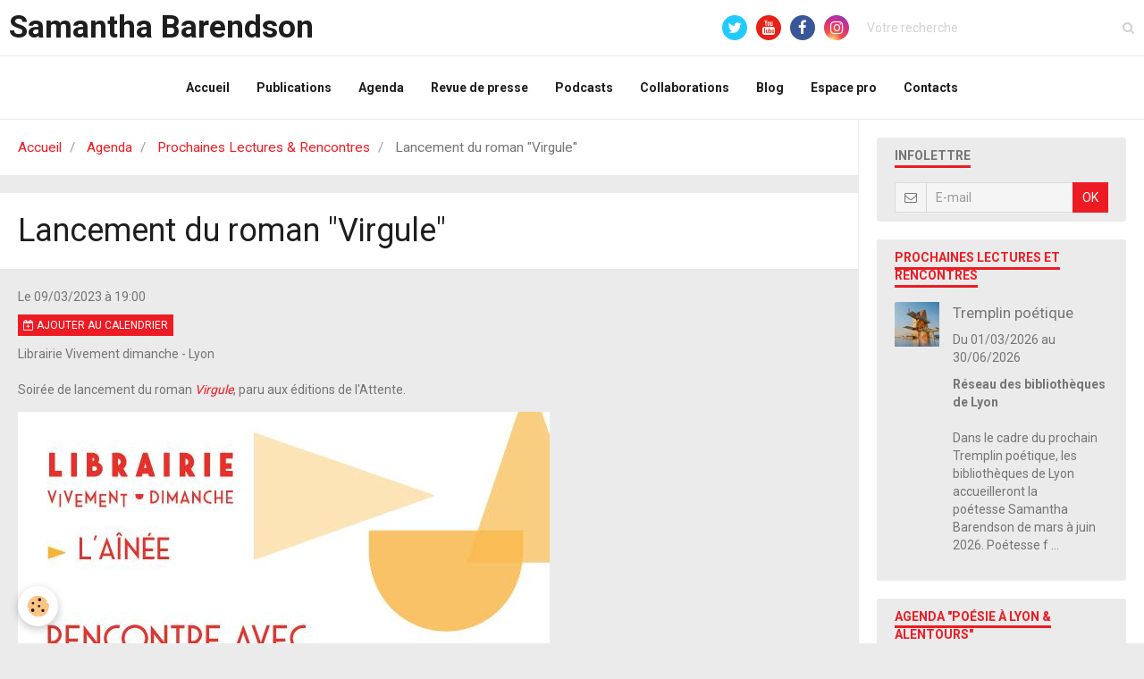

--- FILE ---
content_type: text/html; charset=UTF-8
request_url: https://www.samantha-barendson.com/agenda/lecture/lancement-du-roman-virgule.html
body_size: 36569
content:
        
    
<!DOCTYPE html>
<html lang="fr" class="with-sidebar">
    <head>
        <title>Lancement du roman "Virgule"</title>
        <!-- blogger / plugin -->
<meta http-equiv="Content-Type" content="text/html; charset=utf-8">
<!--[if IE]>
<meta http-equiv="X-UA-Compatible" content="IE=edge">
<![endif]-->
<meta name="viewport" content="width=device-width, initial-scale=1, maximum-scale=1.0, user-scalable=no">
<meta name="msapplication-tap-highlight" content="no">
  <link rel="alternate" type="application/rss+xml" href="https://www.samantha-barendson.com/agenda/do/rss.xml" />
  <meta property="og:title" content="Lancement du roman &quot;Virgule&quot;"/>
  <meta property="og:url" content="https://www.samantha-barendson.com/agenda/lecture/lancement-du-roman-virgule.html"/>
  <meta property="og:type" content="website"/>
  <meta name="description" content="Soirée de lancement du roman Virgule, paru aux éditions de l'Attente." />
  <meta property="og:description" content="Soirée de lancement du roman Virgule, paru aux éditions de l'Attente."/>
  <link rel="image_src" href="https://www.samantha-barendson.com/medias/images/virgule.png" />
  <meta property="og:image" content="https://www.samantha-barendson.com/medias/images/virgule.png" />
  <link rel="alternate" type="application/rss+xml" title="Samantha Barendson : Agenda" href="https://www.samantha-barendson.com/agenda/do/rss.xml" />
  <link href="//www.samantha-barendson.com/fr/themes/designlines/6023ab3b15cdfa5ebd171fee.css?v=cc35ad60827eaeb8771644741aaeff5d" rel="stylesheet">
  <link rel="canonical" href="https://www.samantha-barendson.com/agenda/lecture/lancement-du-roman-virgule.html">
<meta name="google-site-verification" content="LvW7U9Gexjaa0W6vQ6ZC9TZqMpuvaGYke1Huk8p5oKc">
<meta name="generator" content="e-monsite (e-monsite.com)">

<link rel="icon" href="https://www.samantha-barendson.com/medias/site/favicon/faviconsb.jpg">

<link rel="apple-touch-icon" sizes="114x114" href="https://www.samantha-barendson.com/medias/site/mobilefavicon/faviconsb-1.jpg?fx=c_114_114" />
<link rel="apple-touch-icon" sizes="72x72" href="https://www.samantha-barendson.com/medias/site/mobilefavicon/faviconsb-1.jpg?fx=c_72_72" />
<link rel="apple-touch-icon" href="https://www.samantha-barendson.com/medias/site/mobilefavicon/faviconsb-1.jpg?fx=c_57_57" />
<link rel="apple-touch-icon-precomposed" href="https://www.samantha-barendson.com/medias/site/mobilefavicon/faviconsb-1.jpg?fx=c_57_57" />





                <meta name="apple-mobile-web-app-capable" content="yes">
        <meta name="apple-mobile-web-app-status-bar-style" content="black-translucent">

                
                                    
                
                 
                                                            
            <link href="https://fonts.googleapis.com/css?family=Roboto:300,400,700&display=swap" rel="stylesheet">
        
        <link href="https://maxcdn.bootstrapcdn.com/font-awesome/4.7.0/css/font-awesome.min.css" rel="stylesheet">
        <link href="//www.samantha-barendson.com/themes/combined.css?v=6_1646067834_145" rel="stylesheet">

        <!-- EMS FRAMEWORK -->
        <script src="//www.samantha-barendson.com/medias/static/themes/ems_framework/js/jquery.min.js"></script>
        <!-- HTML5 shim and Respond.js for IE8 support of HTML5 elements and media queries -->
        <!--[if lt IE 9]>
        <script src="//www.samantha-barendson.com/medias/static/themes/ems_framework/js/html5shiv.min.js"></script>
        <script src="//www.samantha-barendson.com/medias/static/themes/ems_framework/js/respond.min.js"></script>
        <![endif]-->

        <script src="//www.samantha-barendson.com/medias/static/themes/ems_framework/js/ems-framework.min.js?v=2081"></script>

        <script src="https://www.samantha-barendson.com/themes/content.js?v=6_1646067834_145&lang=fr"></script>

            <script src="//www.samantha-barendson.com/medias/static/js/rgpd-cookies/jquery.rgpd-cookies.js?v=2081"></script>
    <script>
                                    $(document).ready(function() {
            $.RGPDCookies({
                theme: 'ems_framework',
                site: 'www.samantha-barendson.com',
                privacy_policy_link: '/about/privacypolicy/',
                cookies: [{"id":null,"favicon_url":"https:\/\/ssl.gstatic.com\/analytics\/20210414-01\/app\/static\/analytics_standard_icon.png","enabled":true,"model":"google_analytics","title":"Google Analytics","short_description":"Permet d'analyser les statistiques de consultation de notre site","long_description":"Indispensable pour piloter notre site internet, il permet de mesurer des indicateurs comme l\u2019affluence, les produits les plus consult\u00e9s, ou encore la r\u00e9partition g\u00e9ographique des visiteurs.","privacy_policy_url":"https:\/\/support.google.com\/analytics\/answer\/6004245?hl=fr","slug":"google-analytics"},{"id":null,"favicon_url":"","enabled":true,"model":"addthis","title":"AddThis","short_description":"Partage social","long_description":"Nous utilisons cet outil afin de vous proposer des liens de partage vers des plateformes tiers comme Twitter, Facebook, etc.","privacy_policy_url":"https:\/\/www.oracle.com\/legal\/privacy\/addthis-privacy-policy.html","slug":"addthis"}],
                modal_title: 'Gestion\u0020des\u0020cookies',
                modal_description: 'd\u00E9pose\u0020des\u0020cookies\u0020pour\u0020am\u00E9liorer\u0020votre\u0020exp\u00E9rience\u0020de\u0020navigation,\nmesurer\u0020l\u0027audience\u0020du\u0020site\u0020internet,\u0020afficher\u0020des\u0020publicit\u00E9s\u0020personnalis\u00E9es,\nr\u00E9aliser\u0020des\u0020campagnes\u0020cibl\u00E9es\u0020et\u0020personnaliser\u0020l\u0027interface\u0020du\u0020site.',
                privacy_policy_label: 'Consulter\u0020la\u0020politique\u0020de\u0020confidentialit\u00E9',
                check_all_label: 'Tout\u0020cocher',
                refuse_button: 'Refuser',
                settings_button: 'Param\u00E9trer',
                accept_button: 'Accepter',
                callback: function() {
                    // website google analytics case (with gtag), consent "on the fly"
                    if ('gtag' in window && typeof window.gtag === 'function') {
                        if (window.jsCookie.get('rgpd-cookie-google-analytics') === undefined
                            || window.jsCookie.get('rgpd-cookie-google-analytics') === '0') {
                            gtag('consent', 'update', {
                                'ad_storage': 'denied',
                                'analytics_storage': 'denied'
                            });
                        } else {
                            gtag('consent', 'update', {
                                'ad_storage': 'granted',
                                'analytics_storage': 'granted'
                            });
                        }
                    }
                }
            });
        });
    </script>

        <script async src="https://www.googletagmanager.com/gtag/js?id=G-4VN4372P6E"></script>
<script>
    window.dataLayer = window.dataLayer || [];
    function gtag(){dataLayer.push(arguments);}
    
    gtag('consent', 'default', {
        'ad_storage': 'denied',
        'analytics_storage': 'denied'
    });
    
    gtag('js', new Date());
    gtag('config', 'G-4VN4372P6E');
</script>

        
    <!-- Global site tag (gtag.js) -->
        <script async src="https://www.googletagmanager.com/gtag/js?id=UA-47513138-1"></script>
        <script>
        window.dataLayer = window.dataLayer || [];
        function gtag(){dataLayer.push(arguments);}

gtag('consent', 'default', {
            'ad_storage': 'denied',
            'analytics_storage': 'denied'
        });
        gtag('set', 'allow_ad_personalization_signals', false);
                gtag('js', new Date());
        gtag('config', 'UA-47513138-1');
    </script>
        <script type="application/ld+json">
    {
        "@context" : "https://schema.org/",
        "@type" : "WebSite",
        "name" : "Samantha Barendson",
        "url" : "https://www.samantha-barendson.com/"
    }
</script>
            </head>
    <body id="agenda_run_lecture_lancement-du-roman-virgule" class="default social-links-fixed-phone">
        

        
        <!-- HEADER -->
                        
        <header id="header">
            <div id="header-container" class="fixed" data-align="center">
                                <button type="button" class="btn btn-link fadeIn navbar-toggle">
                    <span class="icon-bar"></span>
                </button>
                
                                <a class="brand fadeIn" href="https://www.samantha-barendson.com/" data-direction="horizontal">
                                                            <span class="brand-titles">
                        <span class="brand-title">Samantha Barendson</span>
                                            </span>
                                    </a>
                
                
                                <div class="quick-access">
                                                                                                                                                <ul class="social-links-list hidden-phone">
        <li>
        <a href="https://twitter.com/sbarendson" class="bg-twitter"><i class="fa fa-twitter"></i></a>
    </li>
        <li>
        <a href="https://www.youtube.com/c/SamanthaBarendson" class="bg-youtube"><i class="fa fa-youtube"></i></a>
    </li>
        <li>
        <a href="https://www.facebook.com/SBarendson/" class="bg-facebook"><i class="fa fa-facebook"></i></a>
    </li>
        <li>
        <a href="https://www.instagram.com/samanthabarendson/" class="bg-instagram"><i class="fa fa-instagram"></i></a>
    </li>
    </ul>
                    
                                                                                                                        <div class="quick-access-btn hidden-desktop" data-content="search">
                            <button type="button" class="btn btn-link">
                                <i class="fa fa-search"></i>
                            </button>
                            <div class="quick-access-tooltip">
                                <form method="get" action="https://www.samantha-barendson.com/search/site/" class="header-search-form">
                                    <div class="input-group">
                                        <input type="text" name="q" value="" placeholder="Votre recherche" pattern=".{3,}" required title="Seuls les mots de plus de deux caractères sont pris en compte lors de la recherche.">
                                        <div class="input-group-btn">
                                            <button type="submit" class="btn btn-primary">
                                                <i class="fa fa-search"></i>
                                            </button>
                                    	</div>
                                    </div>
                                </form>
                            </div>
                        </div>
                    
                    
                                    </div>
                
                                <div class="header-search visible-desktop">
                    <form method="get" action="https://www.samantha-barendson.com/search/site/" class="quick-access-form">
                        <div class="input-group">
                            <input type="text" name="q" value="" placeholder="Votre recherche" pattern=".{3,}" required title="Seuls les mots de plus de deux caractères sont pris en compte lors de la recherche.">
                            <div class="input-group-btn">
                				<button type="submit" class="btn btn-link">
                                    <i class="fa fa-search"></i>
                                </button>
                			</div>
                        </div>
                    </form>
                </div>
                            </div>
        </header>
        <!-- //HEADER -->

        
        
                <!-- MENU -->
        <div id="menu-wrapper" class="horizontal fixed-on-mobile expanded" data-opening="y">
                        <nav id="menu" class="navbar">
                
                
                                    <ul class="nav navbar-nav">
                    <li>
                <a href="https://www.samantha-barendson.com/">
                                        Accueil
                </a>
                            </li>
                    <li>
                <a href="https://www.samantha-barendson.com/pages/livres/">
                                        Publications
                </a>
                            </li>
                    <li>
                <a href="https://www.samantha-barendson.com/agenda/">
                                        Agenda
                </a>
                            </li>
                    <li>
                <a href="https://www.samantha-barendson.com/pages/revue-de-presse/">
                                        Revue de presse
                </a>
                            </li>
                    <li>
                <a href="https://www.samantha-barendson.com/pages/podcasts/">
                                        Podcasts
                </a>
                            </li>
                    <li>
                <a href="https://www.samantha-barendson.com/pages/collaborations/">
                                        Collaborations
                </a>
                            </li>
                    <li>
                <a href="https://www.samantha-barendson.com/blog/">
                                        Blog
                </a>
                            </li>
                    <li>
                <a href="https://www.samantha-barendson.com/pages/espace-pro/">
                                        Espace pro
                </a>
                            </li>
                    <li>
                <a href="https://www.samantha-barendson.com/contact/">
                                        Contacts
                </a>
                            </li>
            </ul>

                
                            </nav>
        </div>
        <!-- //MENU -->
        
        
        
        <!-- WRAPPER -->
                        <div id="wrapper">
            
            <div id="main" data-order="1" data-order-phone="1">
                                                       <ol class="breadcrumb">
                  <li>
            <a href="https://www.samantha-barendson.com/">Accueil</a>
        </li>
                        <li>
            <a href="https://www.samantha-barendson.com/agenda/">Agenda</a>
        </li>
                        <li>
            <a href="https://www.samantha-barendson.com/agenda/lecture/">Prochaines Lectures & Rencontres</a>
        </li>
                        <li class="active">
            Lancement du roman "Virgule"
         </li>
            </ol>
                
                                                                    
                                                                    
                                
                                
                                <div class="view view-agenda" id="view-item" data-category="lecture" data-id-event="63c9087309fcc239adde9ebb">
        <div id="site-module" class="site-module" data-itemid="523c85b8def78c4d4e738a50" data-siteid="523c7fa9d9068c4d4e734878"></div>
    <h1 class="view-title">Lancement du roman "Virgule"</h1>
    <p class="view-subtitle">
                    <span class="date">Le 09/03/2023</span>
                                            <span class="time">à 19:00</span>
                                </p>

            <p>
                            <a href="https://www.samantha-barendson.com/agenda/do/icalendar/63c9087309fcc239adde9ebb/" class="btn btn-small btn-primary"><i class="fa fa-calendar-plus-o"></i> Ajouter au calendrier</a>
                                </p>
    
    <ul class="list-inline">
                    <li data-role="place">
                                    Librairie Vivement dimanche  -  Lyon                            </li>
                            </ul>

            <div class="clearfix"><p>Soir&eacute;e de lancement du roman <a href="https://www.samantha-barendson.com/pages/livres/livres/virgule.html" target="_self"><em>Virgule</em></a>, paru aux &eacute;ditions de l&#39;Attente.</p>

<p><a href="https://librairievivementdimanche.booksdataservices.fr/20230223/729WdY_22CHtVKRkVqgtxDgtVKG4%3DFFHuvdEmWimpfDwOwuKSCUzyQkES112/IE.py?s=WdnHu6apkbMopifObba3TbzU9iwZk8MjD5axhqMopLzLD5ax3Cvx3d2p6xNRWQJM_vwRWVwxbh4O%3Dn2Oa6aJTjKUTjKyQisE3LtZQWs9TXMUk8MycLwS-bfU9V" target="_blank"><img alt="Nouveau affiche barendson" class="img-center" height="842" src="https://www.samantha-barendson.com/medias/images/nouveau-affiche-barendson.jpg" style="float: left;" width="595" /></a></p>
</div>
    
            <ul class="media-infos" data-role="contact">
                                        <li data-role="link">
                    <a href="https://www.vivementdimanche.com/">https://www.vivementdimanche.com/</a>
                </li>
                    </ul>
    
    
    <address>
        <strong>Librairie Vivement dimanche</strong>        4, rue du Chariot d'or,                69004        Lyon                    </address>

    
    
            <p class="tag-line">
                            <a class="btn btn-link" href="https://www.samantha-barendson.com/agenda/do/tag/intervention/">Intervention</a>
                            <a class="btn btn-link" href="https://www.samantha-barendson.com/agenda/do/tag/lecture/">Lecture</a>
                            <a class="btn btn-link" href="https://www.samantha-barendson.com/agenda/do/tag/roman/">Roman</a>
                    </p>
    
    
    
    

</div>


            </div>

                        <div id="sidebar" class="sidebar" data-order="2" data-order-phone="2">
                <div id="sidebar-inner">
                                                                                                                                                                                                        <div class="widget" data-id="widget_newsletter">
                                    
<div class="widget-title">
    
        <span>
            Infolettre
        </span>  

        
</div>

                                                                            <div id="widget1" class="widget-content" data-role="widget-content">
                                            <form action="https://www.samantha-barendson.com/newsletters/subscribe" method="post">
    <div class="control-group control-type-email has-required">
        <span class="as-label hide">E-mail</span>
        <div class="input-group">
        	<div class="input-group-addon">
				<i class="fa fa-envelope-o"></i>
			</div>
            <input id="email" type="email" name="email" value="" placeholder="E-mail">
            <div class="input-group-btn">
                <button type="submit" class="btn btn-primary">OK</button>
            </div>
        </div>
    </div>
</form>
                                        </div>
                                                                    </div>
                                                                                                                                                                                                                                                                                                                                                                                                <div class="widget" data-id="widget_event_comingup">
                                    
<div class="widget-title">
    
            <a href="https://www.samantha-barendson.com/agenda/">
        <span>
            Prochaines lectures et rencontres
        </span>  

            </a>
        
</div>

                                                                            <div id="widget2" class="widget-content" data-role="widget-content">
                                                    <ul class="media-list media-stacked" data-addon="agenda">
                    <li class="media" data-category="lecture">
                                    <div class="media-object">
                        <a href="https://www.samantha-barendson.com/agenda/lecture/tremplin-poetique.html">
                                                            <img loading="lazy" src="https://www.samantha-barendson.com/medias/images/c-simonkr-retourne.jpg?fx=c_50_50" alt="C simonkr retourne" width="50">
                                                    </a>
                    </div>
                                <div class="media-body">
                                            <p class="media-heading"><a href="https://www.samantha-barendson.com/agenda/lecture/tremplin-poetique.html">Tremplin poétique</a></p>
                                        <p class="media-subheading">
                                                    <span class="date-start">Du 01/03/2026</span> <span class="date-end">au 30/06/2026</span>
                                                                                            </p>
                                            <ul class="media-infos">
                                                            <li data-role="place">
                                    Réseau des bibliothèques de Lyon                                  </li>
                                                                                </ul>
                                                                                <p>Dans le cadre du prochain Tremplin poétique, les bibliothèques de Lyon accueilleront la poétesse Samantha Barendson de mars à juin 2026.

Poétesse f ...</p>
                                    </div>
            </li>
            </ul>

                                        </div>
                                                                    </div>
                                                                                                                                                                                                                                                                                                                                    <div class="widget" data-id="widget_htmltext">
                                    
<div class="widget-title">
    
            <a href="https://calendar.google.com/calendar/embed?src=bjt5qk1m52dqiq0p9gclmsah1g%40group.calendar.google.com&ctz=Europe%2FParis">
        <span>
            Agenda "Poésie à Lyon & alentours"
        </span>  

            </a>
        
</div>

                                                                            <div id="widget3" class="widget-content" data-role="widget-content">
                                            <iframe src="https://calendar.google.com/calendar/embed?src=bjt5qk1m52dqiq0p9gclmsah1g%40group.calendar.google.com&ctz=Europe%2FParis" style="border: 0" width="100%" height="400" frameborder="0" scrolling="no"></iframe>
                                        </div>
                                                                    </div>
                                                                                                                                                                                                                                                                                                                                    <div class="widget" data-id="widget_fbpageplugin">
                                    
<div class="widget-title">
    
        <span>
            Facebook
        </span>  

        
</div>

                                                                            <div id="widget4" class="widget-content" data-role="widget-content">
                                            <script>
$(window).on('load', function () {
    var iframeWidth = Math.round($('.fb-page').parent().width());
    $('.fb-page').attr('data-width', iframeWidth);
    
    window.fbAsyncInit = function() {
	  FB.init({
		xfbml      : true,
		version    : 'v2.4'
	  });
      FB.Event.subscribe("xfbml.render", function(){
        $(window).trigger('resize');
      });
	};

    (function(d, s, id) {
            	////init des var
    			var js, fjs = d.getElementsByTagName(s)[0];
    			
    			//si j'ai déjà le SDK dans la page, je reload juste le plugin
    			if (d.getElementById(id)){
    				return false;
    			}else{
    				js = d.createElement(s); js.id = id;
    				js.src = "//connect.facebook.net/fr_FR/sdk.js";
    				fjs.parentNode.insertBefore(js, fjs);
    			}
    }(document, 'script', 'facebook-jssdk'));
});
</script>
<div class="fb-page" data-href="https://www.facebook.com/SBarendson/" data-height="500" data-hide_cover="false" data-show_facepile="false" data-show_posts="true" data-hide_cta="false" data-small_header="false" data-adapt_container_width="true"></div>
                                        </div>
                                                                    </div>
                                                                                                                                                                                                                                                                                                                                                                <div class="widget"
                                     data-id="widget_page_item">
                                    
<div class="widget-title">
    
            <a href="https://www.samantha-barendson.com/pages/liens-amis-et-ou-partenaires.html">
        <span>
            Liens amis et/ou partenaires
        </span>  

            </a>
        
</div>

                                    <div id="widget5"
                                         class="widget-content"
                                         data-role="widget-content">
                                        <p>
            <a href="https://www.samantha-barendson.com/pages/liens-amis-et-ou-partenaires.html" class="btn btn-default">Liens amis et/ou partenaires</a>
    </p>

                                    </div>
                                </div>
                                                                                                                                                                                                                                                                                                                <div class="widget" data-id="widget_page_category">
                                    
<div class="widget-title">
    
            <a href="https://www.samantha-barendson.com/pages/podcasts/">
        <span>
            Podcasts
        </span>  

            </a>
        
</div>

                                                                            <div id="widget6" class="widget-content" data-role="widget-content">
                                                    <ul class="nav nav-list" data-addon="pages">
              
                                <li data-category="podcasts">
                <a href="https://www.samantha-barendson.com/pages/podcasts/le-repos-electrique.html">
                    Le repos électrique
                                    </a>
            </li>
                        <li data-category="podcasts">
                <a href="https://www.samantha-barendson.com/pages/podcasts/le-repos-electrique-1699435332.html">
                    Le repos électrique
                                    </a>
            </li>
                        <li data-category="podcasts">
                <a href="https://www.samantha-barendson.com/pages/podcasts/le-bal-litteraire-2025.html">
                    Le bal littéraire 2025
                                    </a>
            </li>
                        <li data-category="podcasts">
                <a href="https://www.samantha-barendson.com/pages/podcasts/les-yeux-qui-petillent.html">
                    Les yeux qui pétillent
                                    </a>
            </li>
                        <li data-category="podcasts">
                <a href="https://www.samantha-barendson.com/pages/podcasts/buzzique-le-buzz-de-la-zique-locale.html">
                    Buzzique le Buzz de la Zique l
                                    </a>
            </li>
                        <li data-category="podcasts">
                <a href="https://www.samantha-barendson.com/pages/podcasts/l-instant-vinyle.html">
                    L'instant vinyle
                                    </a>
            </li>
                        <li data-category="podcasts">
                <a href="https://www.samantha-barendson.com/pages/podcasts/femmes-en-voix.html">
                    Femmes en voix
                                    </a>
            </li>
                        <li data-category="podcasts">
                <a href="https://www.samantha-barendson.com/pages/podcasts/poezz-e-chronik.html">
                    Poezz e-chroniK
                                    </a>
            </li>
                        <li data-category="podcasts">
                <a href="https://www.samantha-barendson.com/pages/podcasts/le-plateau-de-jeu.html">
                    Le plateau de jeu
                                    </a>
            </li>
                        <li data-category="podcasts">
                <a href="https://www.samantha-barendson.com/pages/podcasts/rue-poivre.html">
                    Rue Poivre
                                    </a>
            </li>
                        <li data-category="podcasts">
                <a href="https://www.samantha-barendson.com/pages/podcasts/dans-tes-oreilles.html">
                    Dans tes oreilles
                                    </a>
            </li>
                        <li data-category="podcasts">
                <a href="https://www.samantha-barendson.com/pages/podcasts/la-poesie-c-est-je-dis.html">
                    La poésie c'est je dis
                                    </a>
            </li>
                        <li data-category="podcasts">
                <a href="https://www.samantha-barendson.com/pages/podcasts/spectaculaire.html">
                    Spectaculaire
                                    </a>
            </li>
                        <li data-category="podcasts">
                <a href="https://www.samantha-barendson.com/pages/podcasts/poesia-viva.html">
                    Poesía viva
                                    </a>
            </li>
                        <li data-category="podcasts">
                <a href="https://www.samantha-barendson.com/pages/podcasts/le-microphone-francophone.html">
                    Le microphone francophone
                                    </a>
            </li>
                        <li data-category="podcasts">
                <a href="https://www.samantha-barendson.com/pages/podcasts/trensistor.html">
                    TrENSistor
                                    </a>
            </li>
                        </ul>
    

                                        </div>
                                                                    </div>
                                                                                                                                                                                    </div>
            </div>
                    </div>
        <!-- //WRAPPER -->

                 <!-- SOCIAL LINKS -->
                                                    <ul class="social-links-list fixed visible-phone">
        <li>
        <a href="https://twitter.com/sbarendson" class="bg-twitter"><i class="fa fa-twitter"></i></a>
    </li>
        <li>
        <a href="https://www.youtube.com/c/SamanthaBarendson" class="bg-youtube"><i class="fa fa-youtube"></i></a>
    </li>
        <li>
        <a href="https://www.facebook.com/SBarendson/" class="bg-facebook"><i class="fa fa-facebook"></i></a>
    </li>
        <li>
        <a href="https://www.instagram.com/samanthabarendson/" class="bg-instagram"><i class="fa fa-instagram"></i></a>
    </li>
    </ul>
        <!-- //SOCIAL LINKS -->
        
                <!-- FOOTER -->
        <footer id="footer">
            <div class="container">
                                <div id="footer-extras" class="row">
                                                            <div class="column column4" id="column-newsletter">
                        <form action="https://www.samantha-barendson.com/newsletters/subscribe" method="post">
                            <div class="control-group control-type-email has-required">
                                <span class="as-label hide">E-mail</span>
                                <div class="input-group">
                                    <div class="input-group-addon">
                            			<i class="fa fa-envelope-o"></i>
                        			</div>
                                    <input id="email" type="email" name="email" value="" placeholder="Newsletter">
                                    <div class="input-group-btn">
                                        <input class="btn btn-primary" type="submit" value="OK">
                                    </div>
                                </div>
                            </div>
                        </form>
                    </div>
                                                        </div>
                
                                <div id="footer-content">
                    <div id="bottom-site">
                                            <div id="rows-6023ab3b15cdfa5ebd171fee" class="rows" data-total-pages="1" data-current-page="1">
                                                            
                
                        
                        
                                
                                <div class="row-container rd-1 page_1">
            	<div class="row-content">
        			                        			    <div class="row" data-role="line">

                    
                                                
                                                                        
                                                
                                                
						                                                                                                                                                
                                        				<div data-role="cell" class="column empty-column" style="width:100%">
            					<div id="cell-5cd0413aae7c500c29f2b703" class="column-content">            							&nbsp;
            						            					</div>
            				</div>
																		        			</div>
                            		</div>
                        	</div>
						</div>

                                        </div>
                </div>
                
                            </div>
        </footer>
        <!-- //FOOTER -->
        
        <!-- SCROLLTOP -->
        <span id="scrollToTop"><i class="fa fa-chevron-up"></i></span>

        
        
        <script src="//www.samantha-barendson.com/medias/static/themes/ems_framework/js/jquery.mobile.custom.min.js"></script>
        <script src="//www.samantha-barendson.com/medias/static/themes/ems_framework/js/jquery.zoom.min.js"></script>
        <script src="//www.samantha-barendson.com/medias/static/themes/ems_framework/js/masonry.pkgd.min.js"></script>
        <script src="//www.samantha-barendson.com/medias/static/themes/ems_framework/js/imagesloaded.pkgd.min.js"></script>
        <script src="//www.samantha-barendson.com/medias/static/themes/ems_framework/js/imagelightbox.min.js"></script>
        <script src="https://www.samantha-barendson.com/themes/custom.js"></script>
                    

 
    
						 	 




    </body>
</html>
